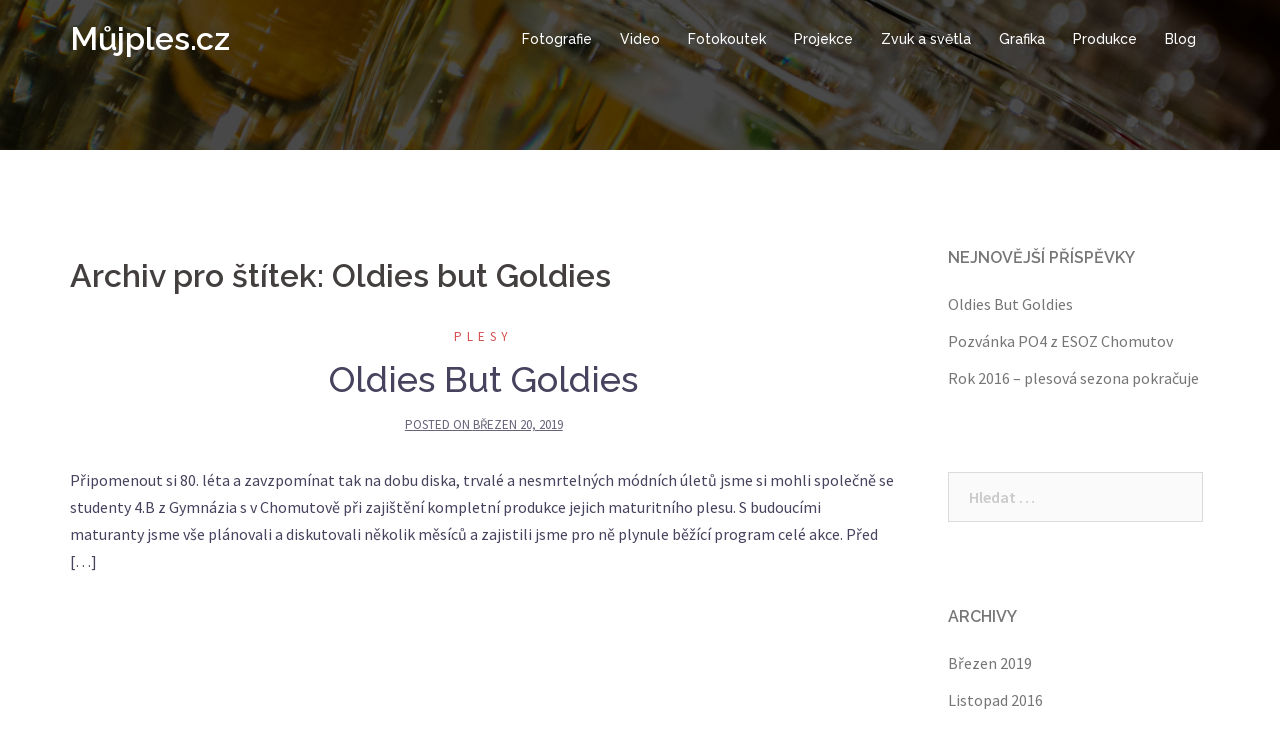

--- FILE ---
content_type: text/html; charset=UTF-8
request_url: http://mujples.cz/tag/oldies-but-goldies/
body_size: 5293
content:
<!DOCTYPE html>
<html lang="cs-CZ">
<head>
<meta charset="UTF-8">
<meta name="viewport" content="width=device-width, initial-scale=1">
<link rel="profile" href="http://gmpg.org/xfn/11">
<link rel="pingback" href="http://mujples.cz/xmlrpc.php">
	
<title>Oldies but Goldies &#8211; Můjples.cz</title>
<link rel='dns-prefetch' href='//fonts.googleapis.com' />
<link rel='dns-prefetch' href='//s.w.org' />
<link rel="alternate" type="application/rss+xml" title="Můjples.cz &raquo; RSS zdroj" href="http://mujples.cz/feed/" />
<link rel="alternate" type="application/rss+xml" title="Můjples.cz &raquo; RSS komentářů" href="http://mujples.cz/comments/feed/" />
<link rel="alternate" type="application/rss+xml" title="Můjples.cz &raquo; RSS pro štítek Oldies but Goldies" href="http://mujples.cz/tag/oldies-but-goldies/feed/" />
		<script type="text/javascript">
			window._wpemojiSettings = {"baseUrl":"https:\/\/s.w.org\/images\/core\/emoji\/11\/72x72\/","ext":".png","svgUrl":"https:\/\/s.w.org\/images\/core\/emoji\/11\/svg\/","svgExt":".svg","source":{"concatemoji":"http:\/\/mujples.cz\/wp-includes\/js\/wp-emoji-release.min.js?ver=4.9.26"}};
			!function(e,a,t){var n,r,o,i=a.createElement("canvas"),p=i.getContext&&i.getContext("2d");function s(e,t){var a=String.fromCharCode;p.clearRect(0,0,i.width,i.height),p.fillText(a.apply(this,e),0,0);e=i.toDataURL();return p.clearRect(0,0,i.width,i.height),p.fillText(a.apply(this,t),0,0),e===i.toDataURL()}function c(e){var t=a.createElement("script");t.src=e,t.defer=t.type="text/javascript",a.getElementsByTagName("head")[0].appendChild(t)}for(o=Array("flag","emoji"),t.supports={everything:!0,everythingExceptFlag:!0},r=0;r<o.length;r++)t.supports[o[r]]=function(e){if(!p||!p.fillText)return!1;switch(p.textBaseline="top",p.font="600 32px Arial",e){case"flag":return s([55356,56826,55356,56819],[55356,56826,8203,55356,56819])?!1:!s([55356,57332,56128,56423,56128,56418,56128,56421,56128,56430,56128,56423,56128,56447],[55356,57332,8203,56128,56423,8203,56128,56418,8203,56128,56421,8203,56128,56430,8203,56128,56423,8203,56128,56447]);case"emoji":return!s([55358,56760,9792,65039],[55358,56760,8203,9792,65039])}return!1}(o[r]),t.supports.everything=t.supports.everything&&t.supports[o[r]],"flag"!==o[r]&&(t.supports.everythingExceptFlag=t.supports.everythingExceptFlag&&t.supports[o[r]]);t.supports.everythingExceptFlag=t.supports.everythingExceptFlag&&!t.supports.flag,t.DOMReady=!1,t.readyCallback=function(){t.DOMReady=!0},t.supports.everything||(n=function(){t.readyCallback()},a.addEventListener?(a.addEventListener("DOMContentLoaded",n,!1),e.addEventListener("load",n,!1)):(e.attachEvent("onload",n),a.attachEvent("onreadystatechange",function(){"complete"===a.readyState&&t.readyCallback()})),(n=t.source||{}).concatemoji?c(n.concatemoji):n.wpemoji&&n.twemoji&&(c(n.twemoji),c(n.wpemoji)))}(window,document,window._wpemojiSettings);
		</script>
		<style type="text/css">
img.wp-smiley,
img.emoji {
	display: inline !important;
	border: none !important;
	box-shadow: none !important;
	height: 1em !important;
	width: 1em !important;
	margin: 0 .07em !important;
	vertical-align: -0.1em !important;
	background: none !important;
	padding: 0 !important;
}
</style>
<link rel='stylesheet' id='sydney-bootstrap-css'  href='http://mujples.cz/wp-content/themes/sydney/css/bootstrap/bootstrap.min.css?ver=1' type='text/css' media='all' />
<link rel='stylesheet' id='contact-form-7-css'  href='http://mujples.cz/wp-content/plugins/contact-form-7/includes/css/styles.css?ver=4.5.1' type='text/css' media='all' />
<link rel='stylesheet' id='sydney-fonts-css'  href='https://fonts.googleapis.com/css?family=Source+Sans+Pro%3A400%2C400italic%2C600%7CRaleway%3A400%2C500%2C600' type='text/css' media='all' />
<link rel='stylesheet' id='sydney-style-css'  href='http://mujples.cz/wp-content/themes/sydney/style.css?ver=20180710' type='text/css' media='all' />
<style id='sydney-style-inline-css' type='text/css'>
.site-title { font-size:32px; }
.site-description { font-size:16px; }
#mainnav ul li a { font-size:14px; }
h1 { font-size:52px; }
h2 { font-size:42px; }
h3 { font-size:32px; }
h4 { font-size:25px; }
h5 { font-size:20px; }
h6 { font-size:18px; }
body { font-size:16px; }
.single .hentry .title-post { font-size:36px; }
.header-image { background-size:cover;}
.header-image { height:150px; }
.site-header.float-header { background-color:rgba(0,0,0,0.9);}
@media only screen and (max-width: 1024px) { .site-header { background-color:#000000;}}
.site-title a, .site-title a:hover { color:#ffffff}
.site-description { color:#ffffff}
#mainnav ul li a, #mainnav ul li::before { color:#ffffff}
#mainnav .sub-menu li a { color:#ffffff}
#mainnav .sub-menu li a { background:#1c1c1c}
.text-slider .maintitle, .text-slider .subtitle { color:#ffffff}
body { color:#47425d}
#secondary { background-color:#ffffff}
#secondary, #secondary a, #secondary .widget-title { color:#767676}
.footer-widgets { background-color:#252525}
.btn-menu { color:#ffffff}
#mainnav ul li a:hover { color:#d65050}
.site-footer { background-color:#1c1c1c}
.site-footer,.site-footer a { color:#666666}
.overlay { background-color:#000000}
.page-wrap { padding-top:83px;}
.page-wrap { padding-bottom:100px;}
@media only screen and (max-width: 1025px) {		
			.mobile-slide {
				display: block;
			}
			.slide-item {
				background-image: none !important;
			}
			.header-slider {
			}
			.slide-item {
				height: auto !important;
			}
			.slide-inner {
				min-height: initial;
			} 
		}
@media only screen and (max-width: 780px) { 
    	h1 { font-size: 32px;}
		h2 { font-size: 28px;}
		h3 { font-size: 22px;}
		h4 { font-size: 18px;}
		h5 { font-size: 16px;}
		h6 { font-size: 14px;}
    }

</style>
<link rel='stylesheet' id='sydney-font-awesome-css'  href='http://mujples.cz/wp-content/themes/sydney/fonts/font-awesome.min.css?ver=4.9.26' type='text/css' media='all' />
<!--[if lte IE 9]>
<link rel='stylesheet' id='sydney-ie9-css'  href='http://mujples.cz/wp-content/themes/sydney/css/ie9.css?ver=4.9.26' type='text/css' media='all' />
<![endif]-->
<script type='text/javascript' src='http://mujples.cz/wp-includes/js/jquery/jquery.js?ver=1.12.4'></script>
<script type='text/javascript' src='http://mujples.cz/wp-includes/js/jquery/jquery-migrate.min.js?ver=1.4.1'></script>
<link rel='https://api.w.org/' href='http://mujples.cz/wp-json/' />
<link rel="EditURI" type="application/rsd+xml" title="RSD" href="http://mujples.cz/xmlrpc.php?rsd" />
<link rel="wlwmanifest" type="application/wlwmanifest+xml" href="http://mujples.cz/wp-includes/wlwmanifest.xml" /> 
<meta name="generator" content="WordPress 4.9.26" />
	<style type="text/css">
		.header-image {
			background-image: url(http://mujples.cz/wp-content/uploads/2012/08/cropped-untitled-shoot-9294.jpg);
			display: block;
		}
		@media only screen and (max-width: 1024px) {
			.header-inner {
				display: block;
			}
			.header-image {
				background-image: none;
				height: auto !important;
			}		
		}
	</style>
	</head>

<body class="archive tag tag-oldies-but-goldies tag-47 elementor-default">

	<div class="preloader">
	    <div class="spinner">
	        <div class="pre-bounce1"></div>
	        <div class="pre-bounce2"></div>
	    </div>
	</div>
	
<div id="page" class="hfeed site">
	<a class="skip-link screen-reader-text" href="#content">Skip to content</a>

	
	<header id="masthead" class="site-header" role="banner">
		<div class="header-wrap">
            <div class="container">
                <div class="row">
				<div class="col-md-4 col-sm-8 col-xs-12">
		        					<h1 class="site-title"><a href="http://mujples.cz/" rel="home">Můjples.cz</a></h1>
					<h2 class="site-description"></h2>	        
		        				</div>
				<div class="col-md-8 col-sm-4 col-xs-12">
					<div class="btn-menu"></div>
					<nav id="mainnav" class="mainnav" role="navigation">
						<div class="menu-menu-1-container"><ul id="menu-menu-1" class="menu"><li id="menu-item-174" class="menu-item menu-item-type-custom menu-item-object-custom menu-item-174"><a href="http://mujples.cz/fotografie">Fotografie</a></li>
<li id="menu-item-175" class="menu-item menu-item-type-custom menu-item-object-custom menu-item-175"><a href="http://mujples.cz/video">Video</a></li>
<li id="menu-item-470" class="menu-item menu-item-type-custom menu-item-object-custom menu-item-470"><a href="http://mujples.cz/fotokoutek-foxobox/">Fotokoutek</a></li>
<li id="menu-item-471" class="menu-item menu-item-type-custom menu-item-object-custom menu-item-471"><a href="#services">Projekce</a></li>
<li id="menu-item-475" class="menu-item menu-item-type-custom menu-item-object-custom menu-item-475"><a href="#services">Zvuk a světla</a></li>
<li id="menu-item-472" class="menu-item menu-item-type-custom menu-item-object-custom menu-item-472"><a href="#services">Grafika</a></li>
<li id="menu-item-473" class="menu-item menu-item-type-custom menu-item-object-custom menu-item-473"><a href="#services">Produkce</a></li>
<li id="menu-item-170" class="menu-item menu-item-type-post_type menu-item-object-page current_page_parent menu-item-170"><a href="http://mujples.cz/blog/">Blog</a></li>
</ul></div>					</nav><!-- #site-navigation -->
				</div>
				</div>
			</div>
		</div>
	</header><!-- #masthead -->

	
	<div class="sydney-hero-area">
				<div class="header-image">
			<div class="overlay"></div>			<img class="header-inner" src="http://mujples.cz/wp-content/uploads/2012/08/cropped-untitled-shoot-9294.jpg" width="1920" alt="Můjples.cz" title="Můjples.cz">
		</div>
		
			</div>

	
	<div id="content" class="page-wrap">
		<div class="container content-wrapper">
			<div class="row">	
	
	<div id="primary" class="content-area col-md-9 classic-alt">

		
		<main id="main" class="post-wrap" role="main">

		
			<header class="page-header">
				<h3 class="archive-title">Archiv pro štítek: Oldies but Goldies</h3>			</header><!-- .page-header -->

			<div class="posts-layout">
			
				
<article id="post-656" class="post-656 post type-post status-publish format-standard hentry category-plesy tag-4-b tag-chomutov tag-gymnazium-chomutov tag-oldies-but-goldies">

	<header class="entry-header">
				<div class="meta-post">
			<a href="http://mujples.cz/category/plesy/" title="Plesy" class="post-cat">Plesy</a>		</div><!-- .entry-meta -->
				<h2 class="title-post entry-title"><a href="http://mujples.cz/oldies-but-goldies/" rel="bookmark">Oldies But Goldies</a></h2>		<span class="posted-on">Posted on <a href="http://mujples.cz/oldies-but-goldies/" rel="bookmark"><time class="entry-date published" datetime="2019-03-20T21:51:55+00:00">Březen 20, 2019</time><time class="updated" datetime="2020-03-01T22:30:50+00:00">Březen 1, 2020</time></a></span>	</header><!-- .entry-header -->

		
	<div class="entry-post">
					<p>Připomenout si 80. léta a zavzpomínat tak na dobu diska, trvalé a nesmrtelných módních úletů jsme si mohli společně se studenty 4.B z Gymnázia s v Chomutově při zajištění kompletní produkce jejich maturitního plesu. S budoucími maturanty jsme vše plánovali a diskutovali několik měsíců a zajistili jsme pro ně plynule běžící program celé akce. Před [&hellip;]</p>
		
			</div><!-- .entry-post -->

	<footer class="entry-footer">
			</footer><!-- .entry-footer -->
</article><!-- #post-## -->
						</div>
			
			

		
		</main><!-- #main -->
	</div><!-- #primary -->

	

<div id="secondary" class="widget-area col-md-3" role="complementary">
			<aside id="recent-posts-2" class="widget widget_recent_entries">		<h3 class="widget-title">Nejnovější příspěvky</h3>		<ul>
											<li>
					<a href="http://mujples.cz/oldies-but-goldies/">Oldies But Goldies</a>
									</li>
											<li>
					<a href="http://mujples.cz/maturitni-pozvanka-po4-z-esoz-chomutov/">Pozvánka PO4 z ESOZ Chomutov</a>
									</li>
											<li>
					<a href="http://mujples.cz/rok-2016-plesova-sezona-pokracuje/">Rok 2016 &#8211; plesová sezona pokračuje</a>
									</li>
					</ul>
		</aside><aside id="search-3" class="widget widget_search"><form role="search" method="get" class="search-form" action="http://mujples.cz/">
				<label>
					<span class="screen-reader-text">Vyhledávání</span>
					<input type="search" class="search-field" placeholder="Hledat &hellip;" value="" name="s" />
				</label>
				<input type="submit" class="search-submit" value="Hledat" />
			</form></aside><aside id="archives-3" class="widget widget_archive"><h3 class="widget-title">Archivy</h3>		<ul>
			<li><a href='http://mujples.cz/2019/03/'>Březen 2019</a></li>
	<li><a href='http://mujples.cz/2016/11/'>Listopad 2016</a></li>
	<li><a href='http://mujples.cz/2016/01/'>Leden 2016</a></li>
		</ul>
		</aside><aside id="categories-3" class="widget widget_categories"><h3 class="widget-title">Rubriky</h3>		<ul>
	<li class="cat-item cat-item-50"><a href="http://mujples.cz/category/maturitni-video/" >Maturitní video</a>
</li>
	<li class="cat-item cat-item-39"><a href="http://mujples.cz/category/plesy/" >Plesy</a>
</li>
		</ul>
</aside></div><!-- #secondary -->
			</div>
		</div>
	</div><!-- #content -->

	
			

	
	<div id="sidebar-footer" class="footer-widgets widget-area" role="complementary">
		<div class="container">
							<div class="sidebar-column col-md-4">
					<aside id="text-3" class="widget widget_text"><h3 class="widget-title">Můjples.cz</h3>			<div class="textwidget"><p>Jsme tým lidí, kteří se službami pro maturitní plesy a kulturní eventy zabývají více jak 10 let.</p>
<p>Zařídíme pro Vás jedno krátké video či pár fotek nebo klidně úplně celý ples na klíč.</p>
</div>
		</aside>				</div>
				
							<div class="sidebar-column col-md-4">
					<aside id="custom_html-2" class="widget_text widget widget_custom_html"><div class="textwidget custom-html-widget"></div></aside>				</div>
				
							<div class="sidebar-column col-md-4">
					<aside id="sydney_contact_info-1" class="widget sydney_contact_info_widget"><h3 class="widget-title">KONTAKT</h3><div class="contact-address"><span><i class="fa fa-home"></i></span>Chomutov, Praha, Česká republika</div><div class="contact-phone"><span><i class="fa fa-phone"></i></span>+420 604 778 565</div><div class="contact-email"><span><i class="fa fa-envelope"></i></span><a href="mailto:&#105;n&#102;&#111;&#64;&#109;&#117;jple&#115;&#46;&#99;z">&#105;n&#102;&#111;&#64;&#109;&#117;jple&#115;&#46;&#99;z</a></div></aside>				</div>
				
				
		</div>	
	</div>	
    <a class="go-top"><i class="fa fa-angle-up"></i></a>
		
	<footer id="colophon" class="site-footer" role="contentinfo">
		<div class="site-info container">
			<a href="https://wordpress.org/">Proudly powered by WordPress</a>
			<span class="sep"> | </span>
			Theme: <a href="https://athemes.com/theme/sydney" rel="designer">Sydney</a> by aThemes.		</div><!-- .site-info -->
	</footer><!-- #colophon -->

	
</div><!-- #page -->

<script type='text/javascript' src='http://mujples.cz/wp-content/plugins/sydney-toolbox/js/main.js?ver=20180228'></script>
<script type='text/javascript' src='http://mujples.cz/wp-content/plugins/contact-form-7/includes/js/jquery.form.min.js?ver=3.51.0-2014.06.20'></script>
<script type='text/javascript'>
/* <![CDATA[ */
var _wpcf7 = {"loaderUrl":"http:\/\/mujples.cz\/wp-content\/plugins\/contact-form-7\/images\/ajax-loader.gif","recaptcha":{"messages":{"empty":"Potvr\u010fte pros\u00edm, \u017ee nejste robot."}},"sending":"Odes\u00edl\u00e1m..."};
/* ]]> */
</script>
<script type='text/javascript' src='http://mujples.cz/wp-content/plugins/contact-form-7/includes/js/scripts.js?ver=4.5.1'></script>
<script type='text/javascript' src='http://mujples.cz/wp-content/themes/sydney/js/scripts.js?ver=4.9.26'></script>
<script type='text/javascript' src='http://mujples.cz/wp-content/themes/sydney/js/main.min.js?ver=20180716'></script>
<script type='text/javascript' src='http://mujples.cz/wp-content/themes/sydney/js/skip-link-focus-fix.js?ver=20130115'></script>
<script type='text/javascript' src='http://mujples.cz/wp-includes/js/wp-embed.min.js?ver=4.9.26'></script>

</body>
</html>
